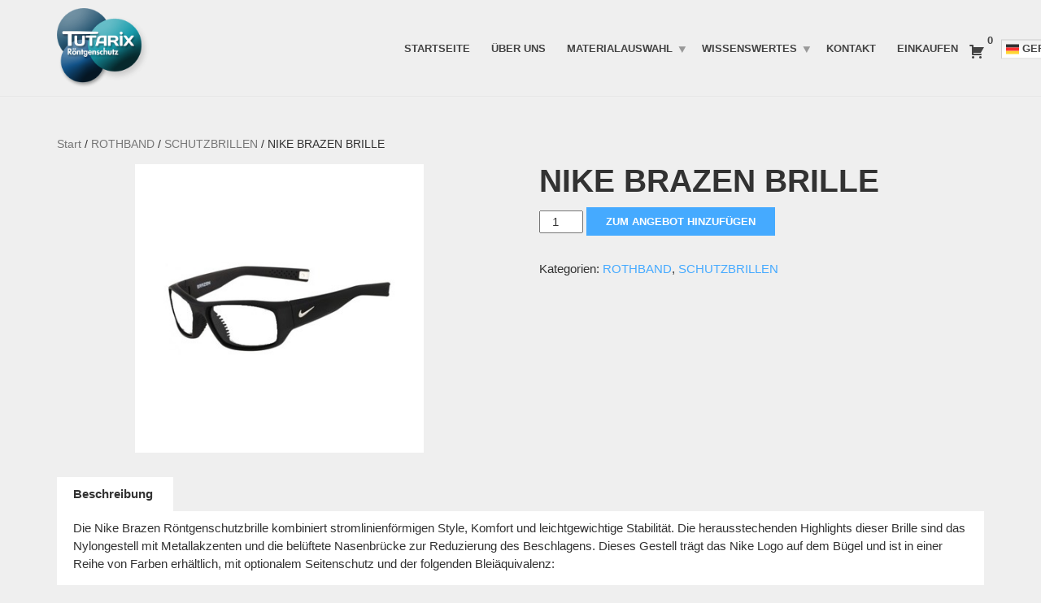

--- FILE ---
content_type: text/html; charset=UTF-8
request_url: https://tutarix.de/product/nike-brazen-brille/
body_size: 17542
content:
<!doctype html>
<html class="no-js" dir="ltr" lang="de" prefix="og: https://ogp.me/ns#">
<head>
<meta charset="UTF-8">
<meta http-equiv="Content-Security-Policy" content="upgrade-insecure-requests">


<meta name="apple-mobile-web-app-capable" content="yes">
<meta name="viewport" content="width=device-width, initial-scale=1.0, maximum-scale=1.0, user-scalable=no">
<meta name="HandheldFriendly" content="true">
<meta name="apple-touch-fullscreen" content="yes">
<title>NIKE BRAZEN BRILLE | Tutarix Röntgenschutz</title>

		<!-- All in One SEO 4.9.3 - aioseo.com -->
	<meta name="robots" content="max-image-preview:large" />
	<link rel="canonical" href="https://tutarix.de/product/nike-brazen-brille/" />
	<meta name="generator" content="All in One SEO (AIOSEO) 4.9.3" />
		<meta property="og:locale" content="de_DE" />
		<meta property="og:site_name" content="Tutarix Röntgenschutz | Röntgenschutzkleidung und Zubehör" />
		<meta property="og:type" content="article" />
		<meta property="og:title" content="NIKE BRAZEN BRILLE | Tutarix Röntgenschutz" />
		<meta property="og:url" content="https://tutarix.de/product/nike-brazen-brille/" />
		<meta property="article:published_time" content="2021-12-21T15:54:17+00:00" />
		<meta property="article:modified_time" content="2022-10-13T12:34:40+00:00" />
		<meta name="twitter:card" content="summary" />
		<meta name="twitter:title" content="NIKE BRAZEN BRILLE | Tutarix Röntgenschutz" />
		<script type="application/ld+json" class="aioseo-schema">
			{"@context":"https:\/\/schema.org","@graph":[{"@type":"BreadcrumbList","@id":"https:\/\/tutarix.de\/product\/nike-brazen-brille\/#breadcrumblist","itemListElement":[{"@type":"ListItem","@id":"https:\/\/tutarix.de#listItem","position":1,"name":"Home","item":"https:\/\/tutarix.de","nextItem":{"@type":"ListItem","@id":"https:\/\/tutarix.de\/home\/shop\/#listItem","name":"SHOP"}},{"@type":"ListItem","@id":"https:\/\/tutarix.de\/home\/shop\/#listItem","position":2,"name":"SHOP","item":"https:\/\/tutarix.de\/home\/shop\/","nextItem":{"@type":"ListItem","@id":"https:\/\/tutarix.de\/product-category\/rothband\/#listItem","name":"ROTHBAND"},"previousItem":{"@type":"ListItem","@id":"https:\/\/tutarix.de#listItem","name":"Home"}},{"@type":"ListItem","@id":"https:\/\/tutarix.de\/product-category\/rothband\/#listItem","position":3,"name":"ROTHBAND","item":"https:\/\/tutarix.de\/product-category\/rothband\/","nextItem":{"@type":"ListItem","@id":"https:\/\/tutarix.de\/product-category\/rothband\/schutzbrillen\/#listItem","name":"SCHUTZBRILLEN"},"previousItem":{"@type":"ListItem","@id":"https:\/\/tutarix.de\/home\/shop\/#listItem","name":"SHOP"}},{"@type":"ListItem","@id":"https:\/\/tutarix.de\/product-category\/rothband\/schutzbrillen\/#listItem","position":4,"name":"SCHUTZBRILLEN","item":"https:\/\/tutarix.de\/product-category\/rothband\/schutzbrillen\/","nextItem":{"@type":"ListItem","@id":"https:\/\/tutarix.de\/product\/nike-brazen-brille\/#listItem","name":"NIKE BRAZEN BRILLE"},"previousItem":{"@type":"ListItem","@id":"https:\/\/tutarix.de\/product-category\/rothband\/#listItem","name":"ROTHBAND"}},{"@type":"ListItem","@id":"https:\/\/tutarix.de\/product\/nike-brazen-brille\/#listItem","position":5,"name":"NIKE BRAZEN BRILLE","previousItem":{"@type":"ListItem","@id":"https:\/\/tutarix.de\/product-category\/rothband\/schutzbrillen\/#listItem","name":"SCHUTZBRILLEN"}}]},{"@type":"ItemPage","@id":"https:\/\/tutarix.de\/product\/nike-brazen-brille\/#itempage","url":"https:\/\/tutarix.de\/product\/nike-brazen-brille\/","name":"NIKE BRAZEN BRILLE | Tutarix R\u00f6ntgenschutz","inLanguage":"de-DE","isPartOf":{"@id":"https:\/\/tutarix.de\/#website"},"breadcrumb":{"@id":"https:\/\/tutarix.de\/product\/nike-brazen-brille\/#breadcrumblist"},"image":{"@type":"ImageObject","url":"https:\/\/tutarix.de\/wp-content\/uploads\/2020\/09\/nike-brazen-black.jpg","@id":"https:\/\/tutarix.de\/product\/nike-brazen-brille\/#mainImage","width":400,"height":400,"caption":"Rothband - R\u00f6ntgenschutzbrille"},"primaryImageOfPage":{"@id":"https:\/\/tutarix.de\/product\/nike-brazen-brille\/#mainImage"},"datePublished":"2021-12-21T16:54:17+01:00","dateModified":"2022-10-13T14:34:40+02:00"},{"@type":"Organization","@id":"https:\/\/tutarix.de\/#organization","name":"Tutarix R\u00f6ntgenschutz","description":"R\u00f6ntgenschutzkleidung und Zubeh\u00f6r","url":"https:\/\/tutarix.de\/"},{"@type":"WebSite","@id":"https:\/\/tutarix.de\/#website","url":"https:\/\/tutarix.de\/","name":"Tutarix R\u00f6ntgenschutz","description":"R\u00f6ntgenschutzkleidung und Zubeh\u00f6r","inLanguage":"de-DE","publisher":{"@id":"https:\/\/tutarix.de\/#organization"}}]}
		</script>
		<!-- All in One SEO -->

<link rel='dns-prefetch' href='//www.google.com' />
<link rel='dns-prefetch' href='//use.fontawesome.com' />
<link rel="alternate" type="application/rss+xml" title="Tutarix R&ouml;ntgenschutz &raquo; Feed" href="https://tutarix.de/feed/" />
<link rel="alternate" type="application/rss+xml" title="Tutarix R&ouml;ntgenschutz &raquo; Kommentar-Feed" href="https://tutarix.de/comments/feed/" />
<link rel="alternate" title="oEmbed (JSON)" type="application/json+oembed" href="https://tutarix.de/wp-json/oembed/1.0/embed?url=https%3A%2F%2Ftutarix.de%2Fproduct%2Fnike-brazen-brille%2F" />
<link rel="alternate" title="oEmbed (XML)" type="text/xml+oembed" href="https://tutarix.de/wp-json/oembed/1.0/embed?url=https%3A%2F%2Ftutarix.de%2Fproduct%2Fnike-brazen-brille%2F&#038;format=xml" />
<style id='wp-img-auto-sizes-contain-inline-css' type='text/css'>
img:is([sizes=auto i],[sizes^="auto," i]){contain-intrinsic-size:3000px 1500px}
/*# sourceURL=wp-img-auto-sizes-contain-inline-css */
</style>
<style id='wp-emoji-styles-inline-css' type='text/css'>

	img.wp-smiley, img.emoji {
		display: inline !important;
		border: none !important;
		box-shadow: none !important;
		height: 1em !important;
		width: 1em !important;
		margin: 0 0.07em !important;
		vertical-align: -0.1em !important;
		background: none !important;
		padding: 0 !important;
	}
/*# sourceURL=wp-emoji-styles-inline-css */
</style>
<link rel='stylesheet' id='wp-block-library-css' href='https://tutarix.de/wp-includes/css/dist/block-library/style.min.css?ver=6.9' type='text/css' media='all' />
<style id='global-styles-inline-css' type='text/css'>
:root{--wp--preset--aspect-ratio--square: 1;--wp--preset--aspect-ratio--4-3: 4/3;--wp--preset--aspect-ratio--3-4: 3/4;--wp--preset--aspect-ratio--3-2: 3/2;--wp--preset--aspect-ratio--2-3: 2/3;--wp--preset--aspect-ratio--16-9: 16/9;--wp--preset--aspect-ratio--9-16: 9/16;--wp--preset--color--black: #000000;--wp--preset--color--cyan-bluish-gray: #abb8c3;--wp--preset--color--white: #ffffff;--wp--preset--color--pale-pink: #f78da7;--wp--preset--color--vivid-red: #cf2e2e;--wp--preset--color--luminous-vivid-orange: #ff6900;--wp--preset--color--luminous-vivid-amber: #fcb900;--wp--preset--color--light-green-cyan: #7bdcb5;--wp--preset--color--vivid-green-cyan: #00d084;--wp--preset--color--pale-cyan-blue: #8ed1fc;--wp--preset--color--vivid-cyan-blue: #0693e3;--wp--preset--color--vivid-purple: #9b51e0;--wp--preset--gradient--vivid-cyan-blue-to-vivid-purple: linear-gradient(135deg,rgb(6,147,227) 0%,rgb(155,81,224) 100%);--wp--preset--gradient--light-green-cyan-to-vivid-green-cyan: linear-gradient(135deg,rgb(122,220,180) 0%,rgb(0,208,130) 100%);--wp--preset--gradient--luminous-vivid-amber-to-luminous-vivid-orange: linear-gradient(135deg,rgb(252,185,0) 0%,rgb(255,105,0) 100%);--wp--preset--gradient--luminous-vivid-orange-to-vivid-red: linear-gradient(135deg,rgb(255,105,0) 0%,rgb(207,46,46) 100%);--wp--preset--gradient--very-light-gray-to-cyan-bluish-gray: linear-gradient(135deg,rgb(238,238,238) 0%,rgb(169,184,195) 100%);--wp--preset--gradient--cool-to-warm-spectrum: linear-gradient(135deg,rgb(74,234,220) 0%,rgb(151,120,209) 20%,rgb(207,42,186) 40%,rgb(238,44,130) 60%,rgb(251,105,98) 80%,rgb(254,248,76) 100%);--wp--preset--gradient--blush-light-purple: linear-gradient(135deg,rgb(255,206,236) 0%,rgb(152,150,240) 100%);--wp--preset--gradient--blush-bordeaux: linear-gradient(135deg,rgb(254,205,165) 0%,rgb(254,45,45) 50%,rgb(107,0,62) 100%);--wp--preset--gradient--luminous-dusk: linear-gradient(135deg,rgb(255,203,112) 0%,rgb(199,81,192) 50%,rgb(65,88,208) 100%);--wp--preset--gradient--pale-ocean: linear-gradient(135deg,rgb(255,245,203) 0%,rgb(182,227,212) 50%,rgb(51,167,181) 100%);--wp--preset--gradient--electric-grass: linear-gradient(135deg,rgb(202,248,128) 0%,rgb(113,206,126) 100%);--wp--preset--gradient--midnight: linear-gradient(135deg,rgb(2,3,129) 0%,rgb(40,116,252) 100%);--wp--preset--font-size--small: 13px;--wp--preset--font-size--medium: 20px;--wp--preset--font-size--large: 36px;--wp--preset--font-size--x-large: 42px;--wp--preset--spacing--20: 0.44rem;--wp--preset--spacing--30: 0.67rem;--wp--preset--spacing--40: 1rem;--wp--preset--spacing--50: 1.5rem;--wp--preset--spacing--60: 2.25rem;--wp--preset--spacing--70: 3.38rem;--wp--preset--spacing--80: 5.06rem;--wp--preset--shadow--natural: 6px 6px 9px rgba(0, 0, 0, 0.2);--wp--preset--shadow--deep: 12px 12px 50px rgba(0, 0, 0, 0.4);--wp--preset--shadow--sharp: 6px 6px 0px rgba(0, 0, 0, 0.2);--wp--preset--shadow--outlined: 6px 6px 0px -3px rgb(255, 255, 255), 6px 6px rgb(0, 0, 0);--wp--preset--shadow--crisp: 6px 6px 0px rgb(0, 0, 0);}:where(.is-layout-flex){gap: 0.5em;}:where(.is-layout-grid){gap: 0.5em;}body .is-layout-flex{display: flex;}.is-layout-flex{flex-wrap: wrap;align-items: center;}.is-layout-flex > :is(*, div){margin: 0;}body .is-layout-grid{display: grid;}.is-layout-grid > :is(*, div){margin: 0;}:where(.wp-block-columns.is-layout-flex){gap: 2em;}:where(.wp-block-columns.is-layout-grid){gap: 2em;}:where(.wp-block-post-template.is-layout-flex){gap: 1.25em;}:where(.wp-block-post-template.is-layout-grid){gap: 1.25em;}.has-black-color{color: var(--wp--preset--color--black) !important;}.has-cyan-bluish-gray-color{color: var(--wp--preset--color--cyan-bluish-gray) !important;}.has-white-color{color: var(--wp--preset--color--white) !important;}.has-pale-pink-color{color: var(--wp--preset--color--pale-pink) !important;}.has-vivid-red-color{color: var(--wp--preset--color--vivid-red) !important;}.has-luminous-vivid-orange-color{color: var(--wp--preset--color--luminous-vivid-orange) !important;}.has-luminous-vivid-amber-color{color: var(--wp--preset--color--luminous-vivid-amber) !important;}.has-light-green-cyan-color{color: var(--wp--preset--color--light-green-cyan) !important;}.has-vivid-green-cyan-color{color: var(--wp--preset--color--vivid-green-cyan) !important;}.has-pale-cyan-blue-color{color: var(--wp--preset--color--pale-cyan-blue) !important;}.has-vivid-cyan-blue-color{color: var(--wp--preset--color--vivid-cyan-blue) !important;}.has-vivid-purple-color{color: var(--wp--preset--color--vivid-purple) !important;}.has-black-background-color{background-color: var(--wp--preset--color--black) !important;}.has-cyan-bluish-gray-background-color{background-color: var(--wp--preset--color--cyan-bluish-gray) !important;}.has-white-background-color{background-color: var(--wp--preset--color--white) !important;}.has-pale-pink-background-color{background-color: var(--wp--preset--color--pale-pink) !important;}.has-vivid-red-background-color{background-color: var(--wp--preset--color--vivid-red) !important;}.has-luminous-vivid-orange-background-color{background-color: var(--wp--preset--color--luminous-vivid-orange) !important;}.has-luminous-vivid-amber-background-color{background-color: var(--wp--preset--color--luminous-vivid-amber) !important;}.has-light-green-cyan-background-color{background-color: var(--wp--preset--color--light-green-cyan) !important;}.has-vivid-green-cyan-background-color{background-color: var(--wp--preset--color--vivid-green-cyan) !important;}.has-pale-cyan-blue-background-color{background-color: var(--wp--preset--color--pale-cyan-blue) !important;}.has-vivid-cyan-blue-background-color{background-color: var(--wp--preset--color--vivid-cyan-blue) !important;}.has-vivid-purple-background-color{background-color: var(--wp--preset--color--vivid-purple) !important;}.has-black-border-color{border-color: var(--wp--preset--color--black) !important;}.has-cyan-bluish-gray-border-color{border-color: var(--wp--preset--color--cyan-bluish-gray) !important;}.has-white-border-color{border-color: var(--wp--preset--color--white) !important;}.has-pale-pink-border-color{border-color: var(--wp--preset--color--pale-pink) !important;}.has-vivid-red-border-color{border-color: var(--wp--preset--color--vivid-red) !important;}.has-luminous-vivid-orange-border-color{border-color: var(--wp--preset--color--luminous-vivid-orange) !important;}.has-luminous-vivid-amber-border-color{border-color: var(--wp--preset--color--luminous-vivid-amber) !important;}.has-light-green-cyan-border-color{border-color: var(--wp--preset--color--light-green-cyan) !important;}.has-vivid-green-cyan-border-color{border-color: var(--wp--preset--color--vivid-green-cyan) !important;}.has-pale-cyan-blue-border-color{border-color: var(--wp--preset--color--pale-cyan-blue) !important;}.has-vivid-cyan-blue-border-color{border-color: var(--wp--preset--color--vivid-cyan-blue) !important;}.has-vivid-purple-border-color{border-color: var(--wp--preset--color--vivid-purple) !important;}.has-vivid-cyan-blue-to-vivid-purple-gradient-background{background: var(--wp--preset--gradient--vivid-cyan-blue-to-vivid-purple) !important;}.has-light-green-cyan-to-vivid-green-cyan-gradient-background{background: var(--wp--preset--gradient--light-green-cyan-to-vivid-green-cyan) !important;}.has-luminous-vivid-amber-to-luminous-vivid-orange-gradient-background{background: var(--wp--preset--gradient--luminous-vivid-amber-to-luminous-vivid-orange) !important;}.has-luminous-vivid-orange-to-vivid-red-gradient-background{background: var(--wp--preset--gradient--luminous-vivid-orange-to-vivid-red) !important;}.has-very-light-gray-to-cyan-bluish-gray-gradient-background{background: var(--wp--preset--gradient--very-light-gray-to-cyan-bluish-gray) !important;}.has-cool-to-warm-spectrum-gradient-background{background: var(--wp--preset--gradient--cool-to-warm-spectrum) !important;}.has-blush-light-purple-gradient-background{background: var(--wp--preset--gradient--blush-light-purple) !important;}.has-blush-bordeaux-gradient-background{background: var(--wp--preset--gradient--blush-bordeaux) !important;}.has-luminous-dusk-gradient-background{background: var(--wp--preset--gradient--luminous-dusk) !important;}.has-pale-ocean-gradient-background{background: var(--wp--preset--gradient--pale-ocean) !important;}.has-electric-grass-gradient-background{background: var(--wp--preset--gradient--electric-grass) !important;}.has-midnight-gradient-background{background: var(--wp--preset--gradient--midnight) !important;}.has-small-font-size{font-size: var(--wp--preset--font-size--small) !important;}.has-medium-font-size{font-size: var(--wp--preset--font-size--medium) !important;}.has-large-font-size{font-size: var(--wp--preset--font-size--large) !important;}.has-x-large-font-size{font-size: var(--wp--preset--font-size--x-large) !important;}
/*# sourceURL=global-styles-inline-css */
</style>

<style id='classic-theme-styles-inline-css' type='text/css'>
/*! This file is auto-generated */
.wp-block-button__link{color:#fff;background-color:#32373c;border-radius:9999px;box-shadow:none;text-decoration:none;padding:calc(.667em + 2px) calc(1.333em + 2px);font-size:1.125em}.wp-block-file__button{background:#32373c;color:#fff;text-decoration:none}
/*# sourceURL=/wp-includes/css/classic-themes.min.css */
</style>
<style id='font-awesome-svg-styles-default-inline-css' type='text/css'>
.svg-inline--fa {
  display: inline-block;
  height: 1em;
  overflow: visible;
  vertical-align: -.125em;
}
/*# sourceURL=font-awesome-svg-styles-default-inline-css */
</style>
<link rel='stylesheet' id='font-awesome-svg-styles-css' href='https://tutarix.de/wp-content/uploads/font-awesome/v5.15.4/css/svg-with-js.css' type='text/css' media='all' />
<style id='font-awesome-svg-styles-inline-css' type='text/css'>
   .wp-block-font-awesome-icon svg::before,
   .wp-rich-text-font-awesome-icon svg::before {content: unset;}
/*# sourceURL=font-awesome-svg-styles-inline-css */
</style>
<link rel='stylesheet' id='contact-form-7-css' href='https://tutarix.de/wp-content/plugins/contact-form-7/includes/css/styles.css?ver=6.1.4' type='text/css' media='all' />
<link rel='stylesheet' id='afrfq-front-css' href='https://tutarix.de/wp-content/plugins/woocommerce-request-a-quote/front/../assets/css/afrfq_front.css?ver=1.1' type='text/css' media='all' />
<link rel='stylesheet' id='jquery-model-css' href='https://tutarix.de/wp-content/plugins/woocommerce-request-a-quote/front/../assets/css/jquery.modal.min.css?ver=1.0' type='text/css' media='all' />
<link rel='stylesheet' id='dashicons-css' href='https://tutarix.de/wp-includes/css/dashicons.min.css?ver=6.9' type='text/css' media='all' />
<style id='dashicons-inline-css' type='text/css'>
[data-font="Dashicons"]:before {font-family: 'Dashicons' !important;content: attr(data-icon) !important;speak: none !important;font-weight: normal !important;font-variant: normal !important;text-transform: none !important;line-height: 1 !important;font-style: normal !important;-webkit-font-smoothing: antialiased !important;-moz-osx-font-smoothing: grayscale !important;}
/*# sourceURL=dashicons-inline-css */
</style>
<link rel='stylesheet' id='photoswipe-css' href='https://tutarix.de/wp-content/plugins/woocommerce/assets/css/photoswipe/photoswipe.min.css?ver=10.4.3' type='text/css' media='all' />
<link rel='stylesheet' id='photoswipe-default-skin-css' href='https://tutarix.de/wp-content/plugins/woocommerce/assets/css/photoswipe/default-skin/default-skin.min.css?ver=10.4.3' type='text/css' media='all' />
<style id='woocommerce-inline-inline-css' type='text/css'>
.woocommerce form .form-row .required { visibility: visible; }
/*# sourceURL=woocommerce-inline-inline-css */
</style>
<link rel='stylesheet' id='woo-variation-swatches-css' href='https://tutarix.de/wp-content/plugins/woo-variation-swatches/assets/css/frontend.min.css?ver=1762898629' type='text/css' media='all' />
<style id='woo-variation-swatches-inline-css' type='text/css'>
:root {
--wvs-tick:url("data:image/svg+xml;utf8,%3Csvg filter='drop-shadow(0px 0px 2px rgb(0 0 0 / .8))' xmlns='http://www.w3.org/2000/svg'  viewBox='0 0 30 30'%3E%3Cpath fill='none' stroke='%23ffffff' stroke-linecap='round' stroke-linejoin='round' stroke-width='4' d='M4 16L11 23 27 7'/%3E%3C/svg%3E");

--wvs-cross:url("data:image/svg+xml;utf8,%3Csvg filter='drop-shadow(0px 0px 5px rgb(255 255 255 / .6))' xmlns='http://www.w3.org/2000/svg' width='72px' height='72px' viewBox='0 0 24 24'%3E%3Cpath fill='none' stroke='%23ff0000' stroke-linecap='round' stroke-width='0.6' d='M5 5L19 19M19 5L5 19'/%3E%3C/svg%3E");
--wvs-single-product-item-width:30px;
--wvs-single-product-item-height:30px;
--wvs-single-product-item-font-size:16px}
/*# sourceURL=woo-variation-swatches-inline-css */
</style>
<link rel='stylesheet' id='ion.range-slider-css' href='https://tutarix.de/wp-content/plugins/yith-woocommerce-ajax-product-filter-premium/assets/css/ion.range-slider.css?ver=2.3.1' type='text/css' media='all' />
<link rel='stylesheet' id='yith-wcan-shortcodes-css' href='https://tutarix.de/wp-content/plugins/yith-woocommerce-ajax-product-filter-premium/assets/css/shortcodes.css?ver=4.26.0' type='text/css' media='all' />
<style id='yith-wcan-shortcodes-inline-css' type='text/css'>
:root{
	--yith-wcan-filters_colors_titles: #333333;
	--yith-wcan-filters_colors_background: #FFFFFF;
	--yith-wcan-filters_colors_accent: rgb(44,65,103);
	--yith-wcan-filters_colors_accent_r: 44;
	--yith-wcan-filters_colors_accent_g: 65;
	--yith-wcan-filters_colors_accent_b: 103;
	--yith-wcan-color_swatches_border_radius: 100%;
	--yith-wcan-color_swatches_size: 30px;
	--yith-wcan-labels_style_background: #FFFFFF;
	--yith-wcan-labels_style_background_hover: rgb(44,65,103);
	--yith-wcan-labels_style_background_active: rgb(44,65,103);
	--yith-wcan-labels_style_text: #434343;
	--yith-wcan-labels_style_text_hover: #FFFFFF;
	--yith-wcan-labels_style_text_active: #FFFFFF;
	--yith-wcan-anchors_style_text: #434343;
	--yith-wcan-anchors_style_text_hover: rgb(44,65,103);
	--yith-wcan-anchors_style_text_active: rgb(44,65,103);
}
/*# sourceURL=yith-wcan-shortcodes-inline-css */
</style>
<link rel='stylesheet' id='dgwt-wcas-style-css' href='https://tutarix.de/wp-content/plugins/ajax-search-for-woocommerce/assets/css/style.min.css?ver=1.32.2' type='text/css' media='all' />
<link rel='stylesheet' id='font-awesome-official-css' href='https://use.fontawesome.com/releases/v5.15.4/css/all.css' type='text/css' media='all' integrity="sha384-DyZ88mC6Up2uqS4h/KRgHuoeGwBcD4Ng9SiP4dIRy0EXTlnuz47vAwmeGwVChigm" crossorigin="anonymous" />
<link rel='stylesheet' id='plethora-icons-css' href='https://tutarix.de/wp-content/uploads/plethora/plethora_icons.css?uniqeid=61f41893094ba&#038;ver=6.9' type='text/css' media='all' />
<link rel='stylesheet' id='plethora-woocommerce-css' href='https://tutarix.de/wp-content/themes/healthflex/assets/css/woocommerce.css?ver=6.9' type='text/css' media='all' />
<link rel='stylesheet' id='animate-css' href='https://tutarix.de/wp-content/themes/healthflex/includes/core/assets/css/libs/animate/animate.min.css?ver=6.9' type='text/css' media='all' />
<link rel='stylesheet' id='plethora-custom-bootstrap-css' href='https://tutarix.de/wp-content/themes/healthflex/assets/css/theme_custom_bootstrap.css?ver=6.9' type='text/css' media='all' />
<link rel='stylesheet' id='plethora-dynamic-style-css' href='https://tutarix.de/wp-content/uploads/wp-less/healthflex/assets/less/style-92ee4e1131.css' type='text/css' media='all' />
<link rel='stylesheet' id='plethora-style-css' href='https://tutarix.de/wp-content/themes/healthflex/style.css?ver=6.9' type='text/css' media='all' />
<link rel='stylesheet' id='redux-google-fonts-plethora_options-css' href='https://tutarix.dehttps:s//fonts.googleapis.com/css?family=Lato%3A100%2C300%2C400%2C700%2C900%2C100italic%2C300italic%2C400italic%2C700italic%2C900italic%7CRaleway%3A100%2C200%2C300%2C400%2C500%2C600%2C700%2C800%2C900%2C100italic%2C200italic%2C300italic%2C400italic%2C500italic%2C600italic%2C700italic%2C800italic%2C900italic&#038;subset=latin&#038;ver=6.9' type='text/css' media='all' />
<link rel='stylesheet' id='font-awesome-official-v4shim-css' href='https://use.fontawesome.com/releases/v5.15.4/css/v4-shims.css' type='text/css' media='all' integrity="sha384-Vq76wejb3QJM4nDatBa5rUOve+9gkegsjCebvV/9fvXlGWo4HCMR4cJZjjcF6Viv" crossorigin="anonymous" />
<style id='font-awesome-official-v4shim-inline-css' type='text/css'>
@font-face {
font-family: "FontAwesome";
font-display: block;
src: url("https://use.fontawesome.com/releases/v5.15.4/webfonts/fa-brands-400.eot"),
		url("https://use.fontawesome.com/releases/v5.15.4/webfonts/fa-brands-400.eot?#iefix") format("embedded-opentype"),
		url("https://use.fontawesome.com/releases/v5.15.4/webfonts/fa-brands-400.woff2") format("woff2"),
		url("https://use.fontawesome.com/releases/v5.15.4/webfonts/fa-brands-400.woff") format("woff"),
		url("https://use.fontawesome.com/releases/v5.15.4/webfonts/fa-brands-400.ttf") format("truetype"),
		url("https://use.fontawesome.com/releases/v5.15.4/webfonts/fa-brands-400.svg#fontawesome") format("svg");
}

@font-face {
font-family: "FontAwesome";
font-display: block;
src: url("https://use.fontawesome.com/releases/v5.15.4/webfonts/fa-solid-900.eot"),
		url("https://use.fontawesome.com/releases/v5.15.4/webfonts/fa-solid-900.eot?#iefix") format("embedded-opentype"),
		url("https://use.fontawesome.com/releases/v5.15.4/webfonts/fa-solid-900.woff2") format("woff2"),
		url("https://use.fontawesome.com/releases/v5.15.4/webfonts/fa-solid-900.woff") format("woff"),
		url("https://use.fontawesome.com/releases/v5.15.4/webfonts/fa-solid-900.ttf") format("truetype"),
		url("https://use.fontawesome.com/releases/v5.15.4/webfonts/fa-solid-900.svg#fontawesome") format("svg");
}

@font-face {
font-family: "FontAwesome";
font-display: block;
src: url("https://use.fontawesome.com/releases/v5.15.4/webfonts/fa-regular-400.eot"),
		url("https://use.fontawesome.com/releases/v5.15.4/webfonts/fa-regular-400.eot?#iefix") format("embedded-opentype"),
		url("https://use.fontawesome.com/releases/v5.15.4/webfonts/fa-regular-400.woff2") format("woff2"),
		url("https://use.fontawesome.com/releases/v5.15.4/webfonts/fa-regular-400.woff") format("woff"),
		url("https://use.fontawesome.com/releases/v5.15.4/webfonts/fa-regular-400.ttf") format("truetype"),
		url("https://use.fontawesome.com/releases/v5.15.4/webfonts/fa-regular-400.svg#fontawesome") format("svg");
unicode-range: U+F004-F005,U+F007,U+F017,U+F022,U+F024,U+F02E,U+F03E,U+F044,U+F057-F059,U+F06E,U+F070,U+F075,U+F07B-F07C,U+F080,U+F086,U+F089,U+F094,U+F09D,U+F0A0,U+F0A4-F0A7,U+F0C5,U+F0C7-F0C8,U+F0E0,U+F0EB,U+F0F3,U+F0F8,U+F0FE,U+F111,U+F118-F11A,U+F11C,U+F133,U+F144,U+F146,U+F14A,U+F14D-F14E,U+F150-F152,U+F15B-F15C,U+F164-F165,U+F185-F186,U+F191-F192,U+F1AD,U+F1C1-F1C9,U+F1CD,U+F1D8,U+F1E3,U+F1EA,U+F1F6,U+F1F9,U+F20A,U+F247-F249,U+F24D,U+F254-F25B,U+F25D,U+F267,U+F271-F274,U+F279,U+F28B,U+F28D,U+F2B5-F2B6,U+F2B9,U+F2BB,U+F2BD,U+F2C1-F2C2,U+F2D0,U+F2D2,U+F2DC,U+F2ED,U+F328,U+F358-F35B,U+F3A5,U+F3D1,U+F410,U+F4AD;
}
/*# sourceURL=font-awesome-official-v4shim-inline-css */
</style>
<script type="text/javascript" src="https://tutarix.de/wp-includes/js/jquery/jquery.min.js?ver=3.7.1" id="jquery-core-js"></script>
<script type="text/javascript" src="https://tutarix.de/wp-includes/js/jquery/jquery-migrate.min.js?ver=3.4.1" id="jquery-migrate-js"></script>
<script type="text/javascript" src="https://tutarix.de/wp-content/plugins/woocommerce/assets/js/jquery-blockui/jquery.blockUI.min.js?ver=2.7.0-wc.10.4.3" id="wc-jquery-blockui-js" data-wp-strategy="defer"></script>
<script type="text/javascript" id="wc-add-to-cart-js-extra">
/* <![CDATA[ */
var wc_add_to_cart_params = {"ajax_url":"/wp-admin/admin-ajax.php","wc_ajax_url":"/?wc-ajax=%%endpoint%%","i18n_view_cart":"Warenkorb anzeigen","cart_url":"https://tutarix.de/cart/","is_cart":"","cart_redirect_after_add":"no"};
//# sourceURL=wc-add-to-cart-js-extra
/* ]]> */
</script>
<script type="text/javascript" src="https://tutarix.de/wp-content/plugins/woocommerce/assets/js/frontend/add-to-cart.min.js?ver=10.4.3" id="wc-add-to-cart-js" data-wp-strategy="defer"></script>
<script type="text/javascript" src="https://tutarix.de/wp-content/plugins/woocommerce/assets/js/flexslider/jquery.flexslider.min.js?ver=2.7.2-wc.10.4.3" id="wc-flexslider-js" defer="defer" data-wp-strategy="defer"></script>
<script type="text/javascript" src="https://tutarix.de/wp-content/plugins/woocommerce/assets/js/photoswipe/photoswipe.min.js?ver=4.1.1-wc.10.4.3" id="wc-photoswipe-js" defer="defer" data-wp-strategy="defer"></script>
<script type="text/javascript" src="https://tutarix.de/wp-content/plugins/woocommerce/assets/js/photoswipe/photoswipe-ui-default.min.js?ver=4.1.1-wc.10.4.3" id="wc-photoswipe-ui-default-js" defer="defer" data-wp-strategy="defer"></script>
<script type="text/javascript" id="wc-single-product-js-extra">
/* <![CDATA[ */
var wc_single_product_params = {"i18n_required_rating_text":"Bitte w\u00e4hle eine Bewertung","i18n_rating_options":["1 von 5\u00a0Sternen","2 von 5\u00a0Sternen","3 von 5\u00a0Sternen","4 von 5\u00a0Sternen","5 von 5\u00a0Sternen"],"i18n_product_gallery_trigger_text":"Bildergalerie im Vollbildmodus anzeigen","review_rating_required":"yes","flexslider":{"rtl":false,"animation":"slide","smoothHeight":true,"directionNav":false,"controlNav":"thumbnails","slideshow":false,"animationSpeed":500,"animationLoop":false,"allowOneSlide":false},"zoom_enabled":"","zoom_options":[],"photoswipe_enabled":"1","photoswipe_options":{"shareEl":false,"closeOnScroll":false,"history":false,"hideAnimationDuration":0,"showAnimationDuration":0},"flexslider_enabled":"1"};
//# sourceURL=wc-single-product-js-extra
/* ]]> */
</script>
<script type="text/javascript" src="https://tutarix.de/wp-content/plugins/woocommerce/assets/js/frontend/single-product.min.js?ver=10.4.3" id="wc-single-product-js" defer="defer" data-wp-strategy="defer"></script>
<script type="text/javascript" src="https://tutarix.de/wp-content/plugins/woocommerce/assets/js/js-cookie/js.cookie.min.js?ver=2.1.4-wc.10.4.3" id="wc-js-cookie-js" defer="defer" data-wp-strategy="defer"></script>
<script type="text/javascript" id="woocommerce-js-extra">
/* <![CDATA[ */
var woocommerce_params = {"ajax_url":"/wp-admin/admin-ajax.php","wc_ajax_url":"/?wc-ajax=%%endpoint%%","i18n_password_show":"Passwort anzeigen","i18n_password_hide":"Passwort ausblenden"};
//# sourceURL=woocommerce-js-extra
/* ]]> */
</script>
<script type="text/javascript" src="https://tutarix.de/wp-content/plugins/woocommerce/assets/js/frontend/woocommerce.min.js?ver=10.4.3" id="woocommerce-js" defer="defer" data-wp-strategy="defer"></script>
<script type="text/javascript" src="https://tutarix.de/wp-content/plugins/js_composer/assets/js/vendors/woocommerce-add-to-cart.js?ver=5.5.5" id="vc_woocommerce-add-to-cart-js-js"></script>
<script type="text/javascript" src="https://tutarix.de/wp-content/themes/healthflex/includes/core/assets/js/libs/modernizr/modernizr.custom.48287.js?ver=6.9" id="plethora-modernizr-js"></script>
<link rel="https://api.w.org/" href="https://tutarix.de/wp-json/" /><link rel="alternate" title="JSON" type="application/json" href="https://tutarix.de/wp-json/wp/v2/product/2878" /><link rel="EditURI" type="application/rsd+xml" title="RSD" href="https://tutarix.de/xmlrpc.php?rsd" />
<meta name="generator" content="WordPress 6.9" />
<meta name="generator" content="WooCommerce 10.4.3" />
<link rel='shortlink' href='https://tutarix.de/?p=2878' />
<!-- start Simple Custom CSS and JS -->
<style type="text/css">
.gt_selected{
    margin-left: 40px!important;
margin-top:6px!important;
}</style>
<!-- end Simple Custom CSS and JS -->
<meta name="google-site-verification" content="UTyWKODS6eSp0t65xuqy9qqvhllZDfU-4nmZirmjBEU" />

<meta name="google-site-verification" content="zuA2ygv1YyCcuD2X8z0wT_l-PAaw-NJrBR8-8Nti_8c" />		<style>
			.dgwt-wcas-ico-magnifier,.dgwt-wcas-ico-magnifier-handler{max-width:20px}.dgwt-wcas-search-wrapp{max-width:600px}		</style>
			<noscript><style>.woocommerce-product-gallery{ opacity: 1 !important; }</style></noscript>
	<style type="text/css">.recentcomments a{display:inline !important;padding:0 !important;margin:0 !important;}</style><meta name="generator" content="Powered by WPBakery Page Builder - drag and drop page builder for WordPress."/>
<!--[if lte IE 9]><link rel="stylesheet" type="text/css" href="https://tutarix.de/wp-content/plugins/js_composer/assets/css/vc_lte_ie9.min.css" media="screen"><![endif]--><link rel="icon" href="https://tutarix.de/wp-content/uploads/2020/10/cropped-logo-ld-removebg-preview-1-32x32.png" sizes="32x32" />
<link rel="icon" href="https://tutarix.de/wp-content/uploads/2020/10/cropped-logo-ld-removebg-preview-1-192x192.png" sizes="192x192" />
<link rel="apple-touch-icon" href="https://tutarix.de/wp-content/uploads/2020/10/cropped-logo-ld-removebg-preview-1-180x180.png" />
<meta name="msapplication-TileImage" content="https://tutarix.de/wp-content/uploads/2020/10/cropped-logo-ld-removebg-preview-1-270x270.png" />
		<style type="text/css" id="wp-custom-css">
			.wpcw-widget-social ul li:not(.has-label) {
    display: inline-block;
    margin: 0 .75em .75em 0;
    border: none;
}

.page-id-255 .skincolored_section {
	background-color: #304770;
}



.yith-wcan-filters .yith-wcan-filter .filter-title {
   font-size: 15px !important;
}

.yith-wcan-filters .yith-wcan-filter .filter-title font {
    font-size: 15px !important;
}











.woocommerce-shop  ul.products  , .tax-product_cat   ul.products{
    border-right: 0px!IMPORTANT;
    border-top: 0px!IMPORTANT;
    border-left: 1px solid #e0e0e0!IMPORTANT;

}
.woocommerce-shop  li.product.type-product , .tax-product_cat li.product.type-product {
margin: 0px !IMPORTANT;
    border: 1px solid #e0e0e0 !IMPORTANT;
    border-left: 0px !IMPORTANT;
    border-bottom: 0px !IMPORTANT;
    max-height: 360px;
    min-height: 360px;
}
.woocommerce-shop  li.product.type-product:nth-last-child(-n+3)     , .tax-product_cat li.product.type-product:nth-last-child(-n+3)  {
    border-bottom: 1px solid #e0e0e0 !IMPORTANT;
}


.woocommerce-shop .row.main-row  , .tax-product_cat .row.main-row   {
    box-shadow: 0 3px 5px 0px rgb(0 0 0 / 18%);
}
.woocommerce-shop .widget ul   , .tax-product_cat .widget ul {

     padding: 02px 15px !important; 
    color: #aeacac !important;
}

.woocommerce-shop  .widget a    , .tax-product_cat .widget a  {

    color: #aeacac !important;
}

.woocommerce-shop h4.filter-title {
    padding: 0px 20px;
	font-size: 20px !IMPORTANT;
}

.woocommerce-shop .sidebar-wrapper {
    padding: 0px 15px;
}


.woocommerce-shop .woocommerce-page-header  , .tax-product_cat .woocommerce-page-header {
    background: url(https://sahib.tech/project1/wp-content/uploads/2021/10/5cc1c88e52f44-300x208.png);
    color: white;
    background-size: cover;
    background-repeat: no-repeat;
    background-position: center;
}

.woocommerce-shop .content-wrapper , .tax-product_cat .content-wrapper{
    margin-top: 131px !Important;
}

.woocommerce-shop h1.woocommerce-products-header__title.page-title  , .tax-product_cat  h1.woocommerce-products-header__title.page-title{
    color: white;
}
.woocommerce-shop  .woocommerce-sorting-wrapper,  .tax-product_cat  .woocommerce-sorting-wrapper {
    border-color: rgba(33,33,33,0.1);
    padding-top: 32px;
}

.woocommerce-shop ul.page-numbers   , .tax-product_cat ul.page-numbers {
    padding-bottom: 25px;
}
.woocommerce-shop  ,.tax-product_cat {
    background: #efefef;
}
.woocommerce-shop #secondary  , .tax-product_cat #secondary {
    background: white;
}
.woocommerce-shop #primary,  .tax-product_cat #primary {
    background: white;
}

.woof_products_top_panel {
    display: none !IMPORTANT;
}


.woocommerce-shop .sidebar_on .row {
    background: white;
	    padding: 50px 0px;
}


.woocommerce-shop .woocommerce-products-header {
    display: none;
}


/* .woocommerce-shop .main .type-product a.button {
    display: none !IMPORTANT;
} */




.woocommerce-shop .woocommerce ul.products li.product h2, .woocommerce-page ul.products li.product h2 {
   
    font-size: 13px!IMPORTANT;
}

.woocommerce-shop .yith-wcan-filters .yith-wcan-filter .filter-items .filter-item.label .term-label {
    display: block;
    font-size: 1.2rem;
}

li#menu-item-2639 {
   margin: 0px 10px;
    background: #2c4167;
}

li#menu-item-2639 a {
 
  color:white;
	  

}
.page-id-326 .product-thumbnail  img {
    width: 100px !important;
    

}
.page-id-2605 .cart_item .product-thumbnail img {
    
    max-width: 27%!important;
}


.single-product section {
    padding-top: 50px !IMPORTANT;
}
.single-product .woocommerce-product-gallery__image img {
    width: 65% !IMPORTANT;
    margin: 0 auto;
}
.single-product  h2.woocommerce-loop-product__title:after {
    display: none!IMPORTANT;
}
.single-product  h2.woocommerce-loop-product__title:before {
    display: none!IMPORTANT;
}

.page-id-1558 .head_panel div:first-child {
    background-image: url(https://tutarix.de/wp-content/uploads/2019/04/5cc1db63ab1d6-1-e1556211159310.png) !IMPORTANT;
    background-size: cover;
}
@media only screen and (max-width: 600px) {

.woocommerce-shop li.product.type-product, .tax-product_cat li.product.type-product {
    margin: 25px 0px !IMPORTANT;
         border: 1px solid #e0e0e0 !IMPORTANT;
    max-height: 100% !IMPORTANT;
    min-height: 100% !IMPORTANT;
}
	.woocommerce-shop .woocommerce ul.products li.product h2, .woocommerce-page ul.products li.product h2 {
    font-size: 13px!IMPORTANT;
    margin-bottom: 75px !IMPORTANT;
		
    margin-top: 57px;

}
	
	li#quote-li-icon {
    display: inline-block !IMPORTANT;
    margin-left: 15px;
}
	.header .mainbar {
    border-color: #efefef;
    padding: 12px 0px;
}
	.woocommerce-shop ul.products, .tax-product_cat ul.products {
    border-left: none!IMPORTANT;
}
	.quote-fields td {
    padding: 15px !IMPORTANT;
		    border: none !IMPORTANT;
	}
	.quote-fields th {
    padding: 0px 20px !IMPORTANT;
    border: none !IMPORTANT;
    outline: none !IMPORTANT;
}
.page-id-3037 table.shop_table {
    padding: 0px !IMPORTANT;
}

}




.woocommerce-shop .products li a.button {
    display: block;
    margin: 0 !important;
    position: absolute!important;
    bottom: 0!important;
    width: 100%!important;
}


.woocommerce ul.products li.product .add_to_cart_button {
    padding-top: 9px !important;
}
.page-id-327 th.product-total {
    display: none;
}
.page-id-327 .woocommerce-billing-fields__field-wrapper input {
    padding: 30px 20px !IMPORTANT;
}
.woocommerce-shop a.clear-selection {
    padding: 5px 20px;
    background: #2c4167;
    color: white !IMPORTANT;
    margin: 0px 18px;
}
.postid-2722 .variations td:first-child {
    display: none !IMPORTANT;
}

.woocommerce-shop a.added_to_cart.wc-forward {
    position: absolute;
    width: 100%;
    bottom: 36px;
}
.postid-2722 .woocommerce-variation-description {
    display: none !important;
}

.page-id-327 span.cqoc_product_name {
    width: 50%;
    padding-left: 17px;
}
.page-id-327  .cart_item a.remove {
    float: left;
	padding-left:20px
}
.page-id-327 .quantity {
    width: 20%;
    float: right;
}


.page-id-327  td.product-total {
  display: none !Important;
}
.single-product .related li {
    width: 22% !IMPORTANT;
}


.single-product .product_meta span.sku_wrapper {
    display: none;
}



li.wc_payment_method.payment_method_gpls-rfq {
    display: none!IMPORTANT;
}

.single-product a.added_to_cart.added_to_quote.wc-forward {
    position: absolute;
    top: 40px;
    width: 53%;
    text-align: center;
}

.single-product form.cart {
    position: relative;
}

.page-id-3037 form.woocommerce-cart-form.addify-quote-form {
    display: flex;
    flex-wrap: nowrap;
    align-content: space-between;
    justify-content: space-around;
    align-items: flex-start;
}
.page-id-2814 .af_quote_fields {
    background: white;
        margin: 0px 35px;
}
.page-id-3037 .af_quote_fields .form_row {
    width: 100%;
    float: left;
    margin-top: -5px;
    margin-bottom: 20px;
    padding-right: 10px;
}
.single-product h2.woocommerce-loop-product__title {
    max-height: 35px;
    min-height: 35px;
}

.quote-li a {
    padding: 0px !IMPORTANT;
}


h3.quote_head {
    padding: 22px 16px;
    font-size: 18px;
    background: #e5e5e5;
    margin: 0px;
	
	
}

.button_thanks button {
    font-size: 20px !IMPORTANT;
    background: transparent !IMPORTANT;
    color: #08c !important;
    border: 2px solid #08c !IMPORTANT;
    margin-top: 30px !IMPORTANT;
}


.single_variation_wrap a.added_to_cart.added_to_quote.wc-forward {
    top: 132px;
}

.page-id-3037 .quote-fields input {
    padding: 8px 10px !IMPORTANT;
    border: none !IMPORTANT;
    background: #ffffff !IMPORTANT;
    border: 1px solid #efefef !IMPORTANT;
}
.page-id-3037 .quote-fields textarea {
    padding: 25px 10px !IMPORTANT;
	    height: 127px !IMPORTANT;
    border: none !IMPORTANT;
    background: #ffffff !IMPORTANT;
    border: 1px solid #efefef !IMPORTANT;
}
.page-id-3037 table.shop_table {
    padding: 0px 50px 0px 0px;
}
.page-id-3037  table.quote-fields {
    background: white;
}
.single-product #tab-description h2 {
    display: none;
}
@media only screen and (max-width: 600px) {
  .page-id-3037 form.woocommerce-cart-form.addify-quote-form {
    display: block;
  }
	.page-id-3037 .af_quote_fields{
		padding:70px 0px;
		
	margin: 0px;	
	}
.single-product .related li {
    width: 100% !IMPORTANT;

}
	.page-id-3037 .addify-quote-form__contents .product-name a {
    font-size: 12px;
}
		.page-id-3037 .addify-quote-form__contents .product-thumbnail, table.addify-quote-form__contents .product-remove {
    width: 25%!IMPORTANT;
}
	.logo a.brand img {
    max-height: 50px;
}
}


.woocommerce-shop .woocommerce-message {
    display: none;
}
.page-id-3037 .woocommerce-message {
    display: none;
}

.postid-2722 .single_variation_wrap a.added_to_cart.added_to_quote.wc-forward {
    top: 98px;
}


.woocommerce-shop #sidebar input#woocommerce-product-search-field-0 {
        border: 1px solid #d7d7d7;
    width: 74%;
    padding: 10px 14px;
}
.woocommerce-shop #sidebar aside#woocommerce_product_search-2 {
    padding: 0px 20px;
}
.woocommerce-shop #sidebar .woocommerce-product-search button {
    background-color: #45aaff !important;
    border: none;
    color: white;
    padding: 10px 20px;
}

.woocommerce-shop #sidebar  .dgwt-wcas-search-wrapp {
    max-width: 600px;
    padding: 0px 20px;
}		</style>
		<noscript><style type="text/css"> .wpb_animate_when_almost_visible { opacity: 1; }</style></noscript>			<!-- USER DEFINED IN-LINE CSS -->
			<style>
				.wpcw-widget-social ul li:not(.has-label) {
    display: inline-block;
    margin: 0 .75em .75em 0;
    border: none;
}

footer .pl_about_us_widget p a:link, footer .pl_about_us_widget p a:visited {
color: #fff;
}

.pl_about_us_widget p span {
margin-left: 0px;
}			</style><link rel='stylesheet' id='wc-blocks-style-css' href='https://tutarix.de/wp-content/plugins/woocommerce/assets/client/blocks/wc-blocks.css?ver=wc-10.4.3' type='text/css' media='all' />
</head>
<body data-rsssl=1 class="wp-singular product-template-default single single-product postid-2878 wp-theme-healthflex theme-healthflex fl-builder-lite-2-9-4-2 fl-no-js woocommerce woocommerce-page woocommerce-no-js woo-variation-swatches wvs-behavior-blur wvs-theme-healthflex wvs-show-label wvs-tooltip yith-wcan-pro filters-in-modal wpb-js-composer js-comp-ver-5.5.5 vc_responsive sticky_header ">
	<div class="overflow_wrapper">
		<div class="header ">  <div class="mainbar  color">
    <div class="container">
               <div class="logo">
            <a href="https://tutarix.de" class="brand">
                          <img src="https://tutarix.de/wp-content/uploads/2019/07/logo-large-new.png" alt="HealthFlex">
                        </a>
                      </div>                   <div class="menu_container"><span class="close_menu">&times;</span>
                <ul id="menu-primary-menu" class="main_menu hover_menu"><li id="menu-item-1857" class="menu-item menu-item-type-post_type menu-item-object-page menu-item-home menu-item-1857"><a title="STARTSEITE" href="https://tutarix.de/">STARTSEITE</a></li>
<li id="menu-item-1859" class="menu-item menu-item-type-post_type menu-item-object-page menu-item-1859"><a title="ÜBER UNS" href="https://tutarix.de/about-us/">ÜBER UNS</a></li>
<li id="menu-item-1860" class="menu-item menu-item-type-post_type menu-item-object-page menu-item-has-children menu-item-1860 lihasdropdown"><a title="MATERIALAUSWAHL" href="https://tutarix.de/fabric-options/">MATERIALAUSWAHL  </a>
<ul role="menu" class=" menu-dropdown">
	<li id="menu-item-2421" class="menu-item menu-item-type-post_type menu-item-object-page menu-item-2421"><a title="OUTLAST® INNENMATERIAL" href="https://tutarix.de/outlast-innenmaterial/">OUTLAST® INNENMATERIAL</a></li>
	<li id="menu-item-2420" class="menu-item menu-item-type-post_type menu-item-object-page menu-item-2420"><a title="Über unsere Röntgenschutzschürzen" href="https://tutarix.de/uber-unsere-rontgenschutzschurzen/">Über unsere Röntgenschutzschürzen</a></li>
</ul>
</li>
<li id="menu-item-2038" class="menu-item menu-item-type-post_type menu-item-object-page menu-item-has-children menu-item-2038 lihasdropdown"><a title="WISSENSWERTES" href="https://tutarix.de/compliance-certification/">WISSENSWERTES  </a>
<ul role="menu" class=" menu-dropdown">
	<li id="menu-item-2037" class="menu-item menu-item-type-post_type menu-item-object-page menu-item-2037"><a title="QUALITÄTSMANAGEMENT &#038; ZERTIFIZIERUNG" href="https://tutarix.de/compliance-certification/">QUALITÄTSMANAGEMENT &#038; ZERTIFIZIERUNG</a></li>
	<li id="menu-item-3286" class="menu-item menu-item-type-post_type menu-item-object-page menu-item-3286"><a title="Schürzengrößen" href="https://tutarix.de/sizes/">Schürzengrößen</a></li>
</ul>
</li>
<li id="menu-item-1872" class="menu-item menu-item-type-post_type menu-item-object-page menu-item-1872"><a title="Kontakt" href="https://tutarix.de/contact/">Kontakt</a></li>
<li id="menu-item-2650" class="menu-item menu-item-type-custom menu-item-object-custom menu-item-2650"><a title="Einkaufen" href="https://tutarix.de/home/shop/">Einkaufen</a></li>
<li style="position:relative;" class="menu-item menu-item-gtranslate"><div style="position:absolute;white-space:nowrap;" id="gtranslate_menu_wrapper_23678"></div></li>	<li id="quote-li-icon" class="quote-li">
		<a href="https://tutarix.de/anfrage-an-zitat/" title="Zitat ansehen">
			<span class="dashicons dashicons-cart dashiconsc"></span>
			<span id="total-items-count" class="totalitems"> 0 </span>
		</a>
	</li>

</ul>        </div>

        <label class="mobile_collapser"><span>MENU</span></label> <!-- Mobile menu title -->
    </div>
  </div>

		</div>

	        <div class="brand-colors"> </div>
      <div class="main" ><section class="" ><div class="container"><div class="row"><div class="col-md-12 plethora-woo plethora-woo-related-grid-4">
	<nav class="woocommerce-breadcrumb" aria-label="Breadcrumb"><a href="https://tutarix.de">Start</a>&nbsp;&#47;&nbsp;<a href="https://tutarix.de/product-category/rothband/">ROTHBAND</a>&nbsp;&#47;&nbsp;<a href="https://tutarix.de/product-category/rothband/schutzbrillen/">SCHUTZBRILLEN</a>&nbsp;&#47;&nbsp;NIKE BRAZEN BRILLE</nav>
					
			<div class="woocommerce-notices-wrapper"></div><div id="product-2878" class="product type-product post-2878 status-publish first instock product_cat-rothband product_cat-schutzbrillen has-post-thumbnail featured shipping-taxable purchasable product-type-simple">

	<div class="woocommerce-product-gallery woocommerce-product-gallery--with-images woocommerce-product-gallery--columns-4 images" data-columns="4" style="opacity: 0; transition: opacity .25s ease-in-out;">
	<div class="woocommerce-product-gallery__wrapper">
		<div data-thumb="https://tutarix.de/wp-content/uploads/2020/09/nike-brazen-black-100x100.jpg" data-thumb-alt="Rothband - Röntgenschutzbrille" data-thumb-srcset="https://tutarix.de/wp-content/uploads/2020/09/nike-brazen-black-100x100.jpg 100w, https://tutarix.de/wp-content/uploads/2020/09/nike-brazen-black-150x150.jpg 150w, https://tutarix.de/wp-content/uploads/2020/09/nike-brazen-black-300x300.jpg 300w, https://tutarix.de/wp-content/uploads/2020/09/nike-brazen-black.jpg 400w"  data-thumb-sizes="(max-width: 100px) 100vw, 100px" class="woocommerce-product-gallery__image"><a href="https://tutarix.de/wp-content/uploads/2020/09/nike-brazen-black.jpg"><img width="400" height="400" src="https://tutarix.de/wp-content/uploads/2020/09/nike-brazen-black.jpg" class="wp-post-image" alt="Rothband - Röntgenschutzbrille" data-caption="" data-src="https://tutarix.de/wp-content/uploads/2020/09/nike-brazen-black.jpg" data-large_image="https://tutarix.de/wp-content/uploads/2020/09/nike-brazen-black.jpg" data-large_image_width="400" data-large_image_height="400" decoding="async" fetchpriority="high" srcset="https://tutarix.de/wp-content/uploads/2020/09/nike-brazen-black.jpg 400w, https://tutarix.de/wp-content/uploads/2020/09/nike-brazen-black-150x150.jpg 150w, https://tutarix.de/wp-content/uploads/2020/09/nike-brazen-black-300x300.jpg 300w, https://tutarix.de/wp-content/uploads/2020/09/nike-brazen-black-100x100.jpg 100w" sizes="(max-width: 400px) 100vw, 400px" /></a></div>	</div>
</div>

	<div class="summary entry-summary">
		<h1 class="product_title entry-title">NIKE BRAZEN BRILLE</h1><p class="price">								<style>
									.woocommerce-variation-price{ display: none !important;}
								</style>
								</p>

	<form class="cart" action="https://tutarix.de/product/nike-brazen-brille/" method="post" enctype='multipart/form-data'>
		
		<div class="quantity">
		<label class="screen-reader-text" for="quantity_696bd57b1716a">NIKE BRAZEN BRILLE Menge</label>
	<input
		type="number"
				id="quantity_696bd57b1716a"
		class="input-text qty text"
		name="quantity"
		value="1"
		aria-label="Produktmenge"
				min="1"
							step="1"
			placeholder=""
			inputmode="numeric"
			autocomplete="off"
			/>
	</div>
<a href="javascript:void(0)" rel="nofollow" data-product_id="2878" data-product_sku="" class="afrfqbt_single_page button single_add_to_cart_button alt product_type_simple">Zum Angebot hinzufügen</a>		
	</form>

	<div class="product_meta">

	
	
	<span class="posted_in">Kategorien: <a href="https://tutarix.de/product-category/rothband/" rel="tag">ROTHBAND</a>, <a href="https://tutarix.de/product-category/rothband/schutzbrillen/" rel="tag">SCHUTZBRILLEN</a></span>
	
	
</div>
	</div>

	
	<div class="woocommerce-tabs wc-tabs-wrapper">
		<ul class="tabs wc-tabs" role="tablist">
							<li role="presentation" class="description_tab" id="tab-title-description">
					<a href="#tab-description" role="tab" aria-controls="tab-description">
						Beschreibung					</a>
				</li>
					</ul>
					<div class="woocommerce-Tabs-panel woocommerce-Tabs-panel--description panel entry-content wc-tab" id="tab-description" role="tabpanel" aria-labelledby="tab-title-description">
				
	<h2>Beschreibung</h2>

<p>Die Nike Brazen Röntgenschutzbrille kombiniert stromlinienförmigen Style, Komfort und leichtgewichtige Stabilität. Die herausstechenden Highlights dieser Brille sind das Nylongestell mit Metallakzenten und die belüftete Nasenbrücke zur Reduzierung des Beschlagens. Dieses Gestell trägt das Nike Logo auf dem Bügel und ist in einer Reihe von Farben erhältlich, mit optionalem Seitenschutz und der folgenden Bleiäquivalenz:</p>
<p><strong>Premium Gestell:</strong><br />
Beste Passform: mittlere bis große Gesichtsformen</p>
<p><strong>Bleigleichwert:</strong><br />
Schutz: 0,75mm Pb Glas mit optionalem 0,50mm Pb Seitenschutz</p>
<p><strong>Farbvarianten:</strong><br />
Schwarz oder Schwarz/Blau</p>
			</div>
		
			</div>


	<section class="related products">

					<h2>Ähnliche Produkte</h2>
				<ul class="products columns-4">

			
					<li class="product type-product post-2837 status-publish first instock product_cat-rothband product_cat-zwei-teiler-schuerzen has-post-thumbnail shipping-taxable purchasable product-type-simple">
	<a href="https://tutarix.de/product/3-piece-kilt-wrap-kilt-zwei-teiler-schuerzen/" class="woocommerce-LoopProduct-link woocommerce-loop-product__link"><img width="300" height="300" src="https://tutarix.de/wp-content/uploads/2020/10/KT2N-0055-600x600-300x300.png" class="attachment-woocommerce_thumbnail size-woocommerce_thumbnail" alt="Röntgenschutzkleidung Zweiteiler schürzen" decoding="async" loading="lazy" srcset="https://tutarix.de/wp-content/uploads/2020/10/KT2N-0055-600x600-300x300.png 300w, https://tutarix.de/wp-content/uploads/2020/10/KT2N-0055-600x600-150x150.png 150w, https://tutarix.de/wp-content/uploads/2020/10/KT2N-0055-600x600.png 600w, https://tutarix.de/wp-content/uploads/2020/10/KT2N-0055-600x600-100x100.png 100w" sizes="auto, (max-width: 300px) 100vw, 300px" /><h2 class="woocommerce-loop-product__title">dreiteilige Rock</h2>
								<style>
									.woocommerce-variation-price{ display: none !important;}
								</style>
								</a><div class="added_quote" id="added_quote2837">Product Added to Quote Successfully.<br /><a href="https://tutarix.de/anfrage-an-zitat/">Angebot anzeigen</a></div><a href="javascript:void(0)" rel="nofollow" data-product_id="2837" data-product_sku="" class="afrfqbt button add_to_cart_button product_type_simple">Zum Angebot hinzufügen</a>	<span id="woocommerce_loop_add_to_cart_link_describedby_2837" class="screen-reader-text">
			</span>
</li>

			
					<li class="product type-product post-2789 status-publish instock product_cat-mantel-180-polycoatee-wrap-around-mk-ii product_cat-rothband has-post-thumbnail shipping-taxable purchasable product-type-simple">
	<a href="https://tutarix.de/product/polycoatee-wrap-around-mk-ii/" class="woocommerce-LoopProduct-link woocommerce-loop-product__link"><img width="300" height="300" src="https://tutarix.de/wp-content/uploads/2020/09/pvw_0369_600x600-300x300.jpg" class="attachment-woocommerce_thumbnail size-woocommerce_thumbnail" alt="Rothband Strahlenschutzschürze" decoding="async" loading="lazy" srcset="https://tutarix.de/wp-content/uploads/2020/09/pvw_0369_600x600-300x300.jpg 300w, https://tutarix.de/wp-content/uploads/2020/09/pvw_0369_600x600-150x150.jpg 150w, https://tutarix.de/wp-content/uploads/2020/09/pvw_0369_600x600.jpg 600w, https://tutarix.de/wp-content/uploads/2020/09/pvw_0369_600x600-100x100.jpg 100w" sizes="auto, (max-width: 300px) 100vw, 300px" /><h2 class="woocommerce-loop-product__title">POLYCOATEE MK II MANTEL</h2>
								<style>
									.woocommerce-variation-price{ display: none !important;}
								</style>
								</a><div class="added_quote" id="added_quote2789">Product Added to Quote Successfully.<br /><a href="https://tutarix.de/anfrage-an-zitat/">Angebot anzeigen</a></div><a href="javascript:void(0)" rel="nofollow" data-product_id="2789" data-product_sku="" class="afrfqbt button add_to_cart_button product_type_simple">Zum Angebot hinzufügen</a>	<span id="woocommerce_loop_add_to_cart_link_describedby_2789" class="screen-reader-text">
			</span>
</li>

			
					<li class="product type-product post-2881 status-publish instock product_cat-rothband product_cat-schilddruesenschutz has-post-thumbnail shipping-taxable purchasable product-type-simple">
	<a href="https://tutarix.de/product/magneto-neus-modell/" class="woocommerce-LoopProduct-link woocommerce-loop-product__link"><img width="300" height="300" src="https://tutarix.de/wp-content/uploads/2022/01/TPM-Mannequin-02-300x300.jpg" class="attachment-woocommerce_thumbnail size-woocommerce_thumbnail" alt="MAGNETO (NEUES MODELL!)" decoding="async" loading="lazy" srcset="https://tutarix.de/wp-content/uploads/2022/01/TPM-Mannequin-02-300x300.jpg 300w, https://tutarix.de/wp-content/uploads/2022/01/TPM-Mannequin-02-150x150.jpg 150w, https://tutarix.de/wp-content/uploads/2022/01/TPM-Mannequin-02-100x100.jpg 100w" sizes="auto, (max-width: 300px) 100vw, 300px" /><h2 class="woocommerce-loop-product__title">MAGNETO (NEUES MODELL!)</h2>
								<style>
									.woocommerce-variation-price{ display: none !important;}
								</style>
								</a><div class="added_quote" id="added_quote2881">Product Added to Quote Successfully.<br /><a href="https://tutarix.de/anfrage-an-zitat/">Angebot anzeigen</a></div><a href="javascript:void(0)" rel="nofollow" data-product_id="2881" data-product_sku="" class="afrfqbt button add_to_cart_button product_type_simple">Zum Angebot hinzufügen</a>	<span id="woocommerce_loop_add_to_cart_link_describedby_2881" class="screen-reader-text">
			</span>
</li>

			
					<li class="product type-product post-2891 status-publish last instock product_cat-ct-patientenschutz product_cat-rothband has-post-thumbnail shipping-taxable purchasable product-type-simple">
	<a href="https://tutarix.de/product/grayshield-schilddruesenschutz/" class="woocommerce-LoopProduct-link woocommerce-loop-product__link"><img width="300" height="300" src="https://tutarix.de/wp-content/uploads/2020/09/T2A_2782-300x300.jpg" class="attachment-woocommerce_thumbnail size-woocommerce_thumbnail" alt="CT GRAYSHIELD SCHILDDRÜSENSCHUTZ" decoding="async" loading="lazy" srcset="https://tutarix.de/wp-content/uploads/2020/09/T2A_2782-300x300.jpg 300w, https://tutarix.de/wp-content/uploads/2020/09/T2A_2782-150x150.jpg 150w, https://tutarix.de/wp-content/uploads/2020/09/T2A_2782-100x100.jpg 100w, https://tutarix.de/wp-content/uploads/2020/09/T2A_2782.jpg 500w" sizes="auto, (max-width: 300px) 100vw, 300px" /><h2 class="woocommerce-loop-product__title">GRAYSHIELD SCHILDDRÜSENSCHUTZ</h2>
								<style>
									.woocommerce-variation-price{ display: none !important;}
								</style>
								</a><div class="added_quote" id="added_quote2891">Product Added to Quote Successfully.<br /><a href="https://tutarix.de/anfrage-an-zitat/">Angebot anzeigen</a></div><a href="javascript:void(0)" rel="nofollow" data-product_id="2891" data-product_sku="" class="afrfqbt button add_to_cart_button product_type_simple">Zum Angebot hinzufügen</a>	<span id="woocommerce_loop_add_to_cart_link_describedby_2891" class="screen-reader-text">
			</span>
</li>

			
		</ul>

	</section>
	</div>


		
	
	
</div></div></section></div>		<footer class="sep_angled_positive_top separator_top ">
		 				<div class="container">
                  	<div class="row">
                	<div class="col-sm-6 col-md-3"><!-- ========================== WIDGET ABOUT US ==========================-->

<aside id="plethora-aboutus-widget-1" class="widget aboutus-widget">

<div class="pl_about_us_widget  ">


		<h4> Vertrieb Deutschland </h4>

		<p>Deutsch-sprachiges Team</p>


		<p class='contact_detail'><a href='tel:+49 (0) 172 6941560'><i class='fa fa-phone'></i></a><span><a href='tel:+49 (0) 172 6941560'>+49 (0) 172 6941560</a></span></p>



		<p class='contact_detail'><a href='mailto:vertrieb (@) tutarix.de'><i class='fa fa-envelope'></i></a><span><a href='mailto:vertrieb (@) tutarix.de'>vertrieb (@) tutarix.de</a></span></p>






	
	
</div>

</aside>

<!-- END======================= WIDGET ABOUT US ==========================--></div>
<div class="col-sm-6 col-md-3"><!-- ========================== WIDGET ABOUT US ==========================-->

<aside id="plethora-aboutus-widget-2" class="widget aboutus-widget">

<div class="pl_about_us_widget  ">


		<h4> Global Sales and Enquiries </h4>

		<p>English Speaking Team</p>


		<p class='contact_detail'><a href='tel:+49 (0) 172 6941560'><i class='fa fa-phone'></i></a><span><a href='tel:+49 (0) 172 6941560'>+49 (0) 172 6941560</a></span></p>



		<p class='contact_detail'><a href='mailto:info (@) tutarix.de'><i class='fa fa-envelope'></i></a><span><a href='mailto:info (@) tutarix.de'>info (@) tutarix.de</a></span></p>






	
	
</div>

</aside>

<!-- END======================= WIDGET ABOUT US ==========================--></div>
<div class="col-sm-6 col-md-3"><!-- ========================== WIDGET ABOUT US ==========================-->

<aside id="plethora-aboutus-widget-3" class="widget aboutus-widget">

<div class="pl_about_us_widget  ">


		<h4> Geschäftsadresse </h4>

		<p><div class="pl_about_us_widget  ">
	<p class="contact_detail">
		<span>
		<br>
		<a href="tel:+49 (0) 172 6941560">
				<i class="fa fa-phone"></i>
				Tel: +49 (0) 172 6941560
			</a>
			<br>
			<a href="fax:+49.32223.132.278">
				<i class="fa fa-fax"></i>
				Fax: +49 32223 132 278
			</a>
		</span>
	</p>
	<p class="contact_detail">
		<a href="mailto:info@tutarix.de">
			<i class="fa fa-envelope"></i>
			info (@) tutarix.de
		</a>
	</p>
	<p class="contact_detail">
		<a href="https://www.google.com/maps/place/Eschersheimer Landstraße 42, 60322 Frankfurt am Main, Germany" target="_blank">
			<i class="fa fa-location-arrow"></i>
			Tutarix Röntgenschutz,  
                        Eschersheimer Landstraße 42, 60322 Frankfurt am Main, Germany

		</a>
	</p>
</div></p>







	
	
</div>

</aside>

<!-- END======================= WIDGET ABOUT US ==========================--></div>
<div class="col-sm-6 col-md-3"><aside id="linkcat-2" class="widget widget_links"><h4>Links</h4>
	<ul class='xoxo blogroll'>
<li><a href="https://tutarix.de/">Deutsch</a></li>
<li><a href="https://tutarix.de/en">English</a></li>
<li><a href="https://www.facebook.com/profile.php?id=100082914308728">Facebook</a></li>
<li><a href="https://tutarix.de/impressum">Impressum</a></li>
<li><a href="https://www.instagram.com/tutarix_roentgenschutz/">Instagram</a></li>
<li><a href="https://www.pinterest.de/tutarix/">Pinterest</a></li>
<li><a href="https://twitter.com/tutarix">Twitter</a></li>

	</ul>
</aside>
</div>					</div>
				</div>		<script>
		jQuery( document ).ready(function() {
    jQuery( ".page-id-3037 .af_quote_fields" ).prepend( "<h3 class='quote_head'>Einzelheiten</h3>" );
    jQuery( ".page-id-3037 #afrfq_update_quote_btn" ).text( "Angebot aktualisieren" );
    jQuery( ".page-id-3037 .addify_checkout_place_quote" ).text( "Angebot platzieren" );
    jQuery( ".addify .cart-empty" ).text( "Ihr Warenkorb ist derzeit leer" );



});

</script>
		</footer>
		            <div class="copyright dark_section">
              <div class="dark_section transparent_film">
                 <div class="container">
                      <div class="row">
                           <div class="col-sm-6 col-md-6">
            					Tutarix Röntgenschutz 2022 ® All rights reserved                           </div>
                           <div class="col-sm-6 col-md-6 text-right">
            					                           </div>
                      </div>
                 </div>
              </div>
            </div></div><a href="javascript:" id="return-to-top"><i class="fa fa-chevron-up"></i></a><script type="speculationrules">
{"prefetch":[{"source":"document","where":{"and":[{"href_matches":"/*"},{"not":{"href_matches":["/wp-*.php","/wp-admin/*","/wp-content/uploads/*","/wp-content/*","/wp-content/plugins/*","/wp-content/themes/healthflex/*","/*\\?(.+)"]}},{"not":{"selector_matches":"a[rel~=\"nofollow\"]"}},{"not":{"selector_matches":".no-prefetch, .no-prefetch a"}}]},"eagerness":"conservative"}]}
</script>
<script type="application/ld+json">{"@context":"https://schema.org/","@graph":[{"@context":"https://schema.org/","@type":"BreadcrumbList","itemListElement":[{"@type":"ListItem","position":1,"item":{"name":"Start","@id":"https://tutarix.de"}},{"@type":"ListItem","position":2,"item":{"name":"ROTHBAND","@id":"https://tutarix.de/product-category/rothband/"}},{"@type":"ListItem","position":3,"item":{"name":"SCHUTZBRILLEN","@id":"https://tutarix.de/product-category/rothband/schutzbrillen/"}},{"@type":"ListItem","position":4,"item":{"name":"NIKE BRAZEN BRILLE","@id":"https://tutarix.de/product/nike-brazen-brille/"}}]},{"@context":"https://schema.org/","@type":"Product","@id":"https://tutarix.de/product/nike-brazen-brille/#product","name":"NIKE BRAZEN BRILLE","url":"https://tutarix.de/product/nike-brazen-brille/","description":"Die Nike Brazen R\u00f6ntgenschutzbrille kombiniert stromlinienf\u00f6rmigen Style, Komfort und leichtgewichtige Stabilit\u00e4t. Die herausstechenden Highlights dieser Brille sind das Nylongestell mit Metallakzenten und die bel\u00fcftete Nasenbr\u00fccke zur Reduzierung des Beschlagens. Dieses Gestell tr\u00e4gt das Nike Logo auf dem B\u00fcgel und ist in einer Reihe von Farben erh\u00e4ltlich, mit optionalem Seitenschutz und der folgenden Blei\u00e4quivalenz:\r\n\r\nPremium Gestell:\r\nBeste Passform: mittlere bis gro\u00dfe Gesichtsformen\r\n\r\nBleigleichwert:\r\nSchutz: 0,75mm Pb Glas mit optionalem 0,50mm Pb Seitenschutz\r\n\r\nFarbvarianten:\r\nSchwarz oder Schwarz/Blau","image":"https://tutarix.de/wp-content/uploads/2020/09/nike-brazen-black.jpg","sku":2878,"offers":[{"@type":"Offer","priceSpecification":[{"@type":"UnitPriceSpecification","price":"0.00","priceCurrency":"EUR","valueAddedTaxIncluded":false,"validThrough":"2027-12-31"}],"priceValidUntil":"2027-12-31","availability":"https://schema.org/InStock","url":"https://tutarix.de/product/nike-brazen-brille/","seller":{"@type":"Organization","name":"Tutarix R&amp;ouml;ntgenschutz","url":"https://tutarix.de"}}]}]}</script>
<div id="photoswipe-fullscreen-dialog" class="pswp" tabindex="-1" role="dialog" aria-modal="true" aria-hidden="true" aria-label="Bildschirmfüllendes Bild">
	<div class="pswp__bg"></div>
	<div class="pswp__scroll-wrap">
		<div class="pswp__container">
			<div class="pswp__item"></div>
			<div class="pswp__item"></div>
			<div class="pswp__item"></div>
		</div>
		<div class="pswp__ui pswp__ui--hidden">
			<div class="pswp__top-bar">
				<div class="pswp__counter"></div>
				<button class="pswp__button pswp__button--zoom" aria-label="Vergrößern/Verkleinern"></button>
				<button class="pswp__button pswp__button--fs" aria-label="Vollbildmodus wechseln"></button>
				<button class="pswp__button pswp__button--share" aria-label="Teilen"></button>
				<button class="pswp__button pswp__button--close" aria-label="Schließen (Esc)"></button>
				<div class="pswp__preloader">
					<div class="pswp__preloader__icn">
						<div class="pswp__preloader__cut">
							<div class="pswp__preloader__donut"></div>
						</div>
					</div>
				</div>
			</div>
			<div class="pswp__share-modal pswp__share-modal--hidden pswp__single-tap">
				<div class="pswp__share-tooltip"></div>
			</div>
			<button class="pswp__button pswp__button--arrow--left" aria-label="Zurück (linke Pfeiltaste)"></button>
			<button class="pswp__button pswp__button--arrow--right" aria-label="Weiter (rechte Pfeiltaste)"></button>
			<div class="pswp__caption">
				<div class="pswp__caption__center"></div>
			</div>
		</div>
	</div>
</div>
	<script type='text/javascript'>
		(function () {
			var c = document.body.className;
			c = c.replace(/woocommerce-no-js/, 'woocommerce-js');
			document.body.className = c;
		})();
	</script>
	<script type="text/javascript" src="https://tutarix.de/wp-includes/js/dist/hooks.min.js?ver=dd5603f07f9220ed27f1" id="wp-hooks-js"></script>
<script type="text/javascript" src="https://tutarix.de/wp-includes/js/dist/i18n.min.js?ver=c26c3dc7bed366793375" id="wp-i18n-js"></script>
<script type="text/javascript" id="wp-i18n-js-after">
/* <![CDATA[ */
wp.i18n.setLocaleData( { 'text direction\u0004ltr': [ 'ltr' ] } );
//# sourceURL=wp-i18n-js-after
/* ]]> */
</script>
<script type="text/javascript" src="https://tutarix.de/wp-content/plugins/contact-form-7/includes/swv/js/index.js?ver=6.1.4" id="swv-js"></script>
<script type="text/javascript" id="contact-form-7-js-translations">
/* <![CDATA[ */
( function( domain, translations ) {
	var localeData = translations.locale_data[ domain ] || translations.locale_data.messages;
	localeData[""].domain = domain;
	wp.i18n.setLocaleData( localeData, domain );
} )( "contact-form-7", {"translation-revision-date":"2025-10-26 03:28:49+0000","generator":"GlotPress\/4.0.3","domain":"messages","locale_data":{"messages":{"":{"domain":"messages","plural-forms":"nplurals=2; plural=n != 1;","lang":"de"},"This contact form is placed in the wrong place.":["Dieses Kontaktformular wurde an der falschen Stelle platziert."],"Error:":["Fehler:"]}},"comment":{"reference":"includes\/js\/index.js"}} );
//# sourceURL=contact-form-7-js-translations
/* ]]> */
</script>
<script type="text/javascript" id="contact-form-7-js-before">
/* <![CDATA[ */
var wpcf7 = {
    "api": {
        "root": "https:\/\/tutarix.de\/wp-json\/",
        "namespace": "contact-form-7\/v1"
    },
    "cached": 1
};
//# sourceURL=contact-form-7-js-before
/* ]]> */
</script>
<script type="text/javascript" src="https://tutarix.de/wp-content/plugins/contact-form-7/includes/js/index.js?ver=6.1.4" id="contact-form-7-js"></script>
<script type="text/javascript" src="https://tutarix.de/wp-content/plugins/woocommerce-request-a-quote/front/../assets/js/jquery.modal.min.js?ver=1.0" id="jquery-model-js"></script>
<script type="text/javascript" id="afrfq-frontj-js-extra">
/* <![CDATA[ */
var afrfq_phpvars = {"admin_url":"https://tutarix.de/wp-admin/admin-ajax.php","nonce":"e5e1901738","redirect":"yes","pageurl":"https://tutarix.de/anfrage-an-zitat/"};
//# sourceURL=afrfq-frontj-js-extra
/* ]]> */
</script>
<script type="text/javascript" src="https://tutarix.de/wp-content/plugins/woocommerce-request-a-quote/front/../assets/js/afrfq_front.js?ver=1.3" id="afrfq-frontj-js"></script>
<script type="text/javascript" src="//www.google.com/recaptcha/api.js?ver=1.0" id="Google reCaptcha JS-js"></script>
<script type="text/javascript" src="https://tutarix.de/wp-includes/js/underscore.min.js?ver=1.13.7" id="underscore-js"></script>
<script type="text/javascript" id="wp-util-js-extra">
/* <![CDATA[ */
var _wpUtilSettings = {"ajax":{"url":"/wp-admin/admin-ajax.php"}};
//# sourceURL=wp-util-js-extra
/* ]]> */
</script>
<script type="text/javascript" src="https://tutarix.de/wp-includes/js/wp-util.min.js?ver=6.9" id="wp-util-js"></script>
<script type="text/javascript" id="wp-api-request-js-extra">
/* <![CDATA[ */
var wpApiSettings = {"root":"https://tutarix.de/wp-json/","nonce":"37c58940d6","versionString":"wp/v2/"};
//# sourceURL=wp-api-request-js-extra
/* ]]> */
</script>
<script type="text/javascript" src="https://tutarix.de/wp-includes/js/api-request.min.js?ver=6.9" id="wp-api-request-js"></script>
<script type="text/javascript" src="https://tutarix.de/wp-includes/js/dist/url.min.js?ver=9e178c9516d1222dc834" id="wp-url-js"></script>
<script type="text/javascript" id="wp-api-fetch-js-translations">
/* <![CDATA[ */
( function( domain, translations ) {
	var localeData = translations.locale_data[ domain ] || translations.locale_data.messages;
	localeData[""].domain = domain;
	wp.i18n.setLocaleData( localeData, domain );
} )( "default", {"translation-revision-date":"2026-01-11 16:41:54+0000","generator":"GlotPress\/4.0.3","domain":"messages","locale_data":{"messages":{"":{"domain":"messages","plural-forms":"nplurals=2; plural=n != 1;","lang":"de"},"Could not get a valid response from the server.":["Es konnte keine g\u00fcltige Antwort vom Server abgerufen werden."],"Unable to connect. Please check your Internet connection.":["Die Verbindung konnte nicht hergestellt werden. Bitte \u00fcberpr\u00fcfe deine Internetverbindung."],"Media upload failed. If this is a photo or a large image, please scale it down and try again.":["Das Hochladen der Mediendatei ist fehlgeschlagen. Wenn es sich um ein Foto oder ein gro\u00dfes Bild handelt, verkleinere es bitte und versuche es erneut."],"The response is not a valid JSON response.":["Die Antwort ist keine g\u00fcltige JSON-Antwort."]}},"comment":{"reference":"wp-includes\/js\/dist\/api-fetch.js"}} );
//# sourceURL=wp-api-fetch-js-translations
/* ]]> */
</script>
<script type="text/javascript" src="https://tutarix.de/wp-includes/js/dist/api-fetch.min.js?ver=3a4d9af2b423048b0dee" id="wp-api-fetch-js"></script>
<script type="text/javascript" id="wp-api-fetch-js-after">
/* <![CDATA[ */
wp.apiFetch.use( wp.apiFetch.createRootURLMiddleware( "https://tutarix.de/wp-json/" ) );
wp.apiFetch.nonceMiddleware = wp.apiFetch.createNonceMiddleware( "37c58940d6" );
wp.apiFetch.use( wp.apiFetch.nonceMiddleware );
wp.apiFetch.use( wp.apiFetch.mediaUploadMiddleware );
wp.apiFetch.nonceEndpoint = "https://tutarix.de/wp-admin/admin-ajax.php?action=rest-nonce";
//# sourceURL=wp-api-fetch-js-after
/* ]]> */
</script>
<script type="text/javascript" src="https://tutarix.de/wp-includes/js/dist/vendor/wp-polyfill.min.js?ver=3.15.0" id="wp-polyfill-js"></script>
<script type="text/javascript" id="woo-variation-swatches-js-extra">
/* <![CDATA[ */
var woo_variation_swatches_options = {"show_variation_label":"1","clear_on_reselect":"","variation_label_separator":":","is_mobile":"","show_variation_stock":"","stock_label_threshold":"5","cart_redirect_after_add":"no","enable_ajax_add_to_cart":"yes","cart_url":"https://tutarix.de/cart/","is_cart":""};
//# sourceURL=woo-variation-swatches-js-extra
/* ]]> */
</script>
<script type="text/javascript" src="https://tutarix.de/wp-content/plugins/woo-variation-swatches/assets/js/frontend.min.js?ver=1762898629" id="woo-variation-swatches-js"></script>
<script type="text/javascript" src="https://tutarix.de/wp-content/themes/healthflex/includes/core/assets/js/libs/totop/jquery.ui.totop.js?ver=6.9" id="plethora-totop-js"></script>
<script type="text/javascript" src="https://tutarix.de/wp-content/plugins/woocommerce/assets/js/sourcebuster/sourcebuster.min.js?ver=10.4.3" id="sourcebuster-js-js"></script>
<script type="text/javascript" id="wc-order-attribution-js-extra">
/* <![CDATA[ */
var wc_order_attribution = {"params":{"lifetime":1.0e-5,"session":30,"base64":false,"ajaxurl":"https://tutarix.de/wp-admin/admin-ajax.php","prefix":"wc_order_attribution_","allowTracking":true},"fields":{"source_type":"current.typ","referrer":"current_add.rf","utm_campaign":"current.cmp","utm_source":"current.src","utm_medium":"current.mdm","utm_content":"current.cnt","utm_id":"current.id","utm_term":"current.trm","utm_source_platform":"current.plt","utm_creative_format":"current.fmt","utm_marketing_tactic":"current.tct","session_entry":"current_add.ep","session_start_time":"current_add.fd","session_pages":"session.pgs","session_count":"udata.vst","user_agent":"udata.uag"}};
//# sourceURL=wc-order-attribution-js-extra
/* ]]> */
</script>
<script type="text/javascript" src="https://tutarix.de/wp-content/plugins/woocommerce/assets/js/frontend/order-attribution.min.js?ver=10.4.3" id="wc-order-attribution-js"></script>
<script type="text/javascript" src="https://tutarix.de/wp-content/themes/healthflex/assets/js/libs/bootstrap.min.js?ver=6.9" id="boostrap-js"></script>
<script type="text/javascript" src="https://tutarix.de/wp-content/themes/healthflex/includes/core/assets/js/libs/easing/easing.min.js?ver=6.9" id="easing-js"></script>
<script type="text/javascript" src="https://tutarix.de/wp-content/themes/healthflex/includes/core/assets/js/libs/wow/wow.min.js?ver=6.9" id="wow-animation-lib-js"></script>
<script type="text/javascript" src="https://tutarix.de/wp-content/themes/healthflex/includes/core/assets/js/libs/conformity/dist/conformity.min.js?ver=6.9" id="conformity-js"></script>
<script type="text/javascript" src="https://tutarix.de/wp-content/themes/healthflex/assets/js/libs/particlesjs/particles.min.js?ver=6.9" id="plethora-particles-js"></script>
<script type="text/javascript" src="https://tutarix.de/wp-content/themes/healthflex/includes/core/assets/js/libs/parallax/parallax.min.js?ver=6.9" id="parallax-js"></script>
<script type="text/javascript" id="plethora-init-js-extra">
/* <![CDATA[ */
var themeConfig = {"GENERAL":{"debug":false},"NEWSLETTERS":{"messages":{"successMessage":"SUCCESS","errorMessage":"ERROR","required":"This field is required.","remote":"Please fix this field.","url":"Please enter a valid URL.","date":"Please enter a valid date.","dateISO":"Please enter a valid date ( ISO ).","number":"Please enter a valid number.","digits":"Please enter only digits.","creditcard":"Please enter a valid credit card number.","equalTo":"Please enter the same value again.","name":"Please specify your name","email":{"required":"We need your email address to contact you","email":"Your email address must be in the format of name@domain.com"}}},"PARTICLES":{"enable":true,"color":"#bcbcbc","opacity":0.8,"bgColor":"transparent","bgColorDark":"transparent","colorParallax":"#4D83C9","bgColorParallax":"transparent"}};
//# sourceURL=plethora-init-js-extra
/* ]]> */
</script>
<script type="text/javascript" src="https://tutarix.de/wp-content/themes/healthflex/assets/js/theme.js?ver=6.9" id="plethora-init-js"></script>
<script type="text/javascript" id="gt_widget_script_50793046-js-before">
/* <![CDATA[ */
window.gtranslateSettings = /* document.write */ window.gtranslateSettings || {};window.gtranslateSettings['50793046'] = {"default_language":"de","languages":["en","fr","de"],"url_structure":"none","flag_style":"2d","flag_size":16,"wrapper_selector":"#gtranslate_menu_wrapper_23678","alt_flags":[],"switcher_open_direction":"top","switcher_horizontal_position":"inline","switcher_text_color":"#666","switcher_arrow_color":"#666","switcher_border_color":"#ccc","switcher_background_color":"#fff","switcher_background_shadow_color":"#efefef","switcher_background_hover_color":"#fff","dropdown_text_color":"#000","dropdown_hover_color":"#fff","dropdown_background_color":"#eee","flags_location":"\/wp-content\/plugins\/gtranslate\/flags\/"};
//# sourceURL=gt_widget_script_50793046-js-before
/* ]]> */
</script><script src="https://tutarix.de/wp-content/plugins/gtranslate/js/dwf.js?ver=6.9" data-no-optimize="1" data-no-minify="1" data-gt-orig-url="/product/nike-brazen-brille/" data-gt-orig-domain="tutarix.de" data-gt-widget-id="50793046" defer></script><script id="wp-emoji-settings" type="application/json">
{"baseUrl":"https://s.w.org/images/core/emoji/17.0.2/72x72/","ext":".png","svgUrl":"https://s.w.org/images/core/emoji/17.0.2/svg/","svgExt":".svg","source":{"concatemoji":"https://tutarix.de/wp-includes/js/wp-emoji-release.min.js?ver=6.9"}}
</script>
<script type="module">
/* <![CDATA[ */
/*! This file is auto-generated */
const a=JSON.parse(document.getElementById("wp-emoji-settings").textContent),o=(window._wpemojiSettings=a,"wpEmojiSettingsSupports"),s=["flag","emoji"];function i(e){try{var t={supportTests:e,timestamp:(new Date).valueOf()};sessionStorage.setItem(o,JSON.stringify(t))}catch(e){}}function c(e,t,n){e.clearRect(0,0,e.canvas.width,e.canvas.height),e.fillText(t,0,0);t=new Uint32Array(e.getImageData(0,0,e.canvas.width,e.canvas.height).data);e.clearRect(0,0,e.canvas.width,e.canvas.height),e.fillText(n,0,0);const a=new Uint32Array(e.getImageData(0,0,e.canvas.width,e.canvas.height).data);return t.every((e,t)=>e===a[t])}function p(e,t){e.clearRect(0,0,e.canvas.width,e.canvas.height),e.fillText(t,0,0);var n=e.getImageData(16,16,1,1);for(let e=0;e<n.data.length;e++)if(0!==n.data[e])return!1;return!0}function u(e,t,n,a){switch(t){case"flag":return n(e,"\ud83c\udff3\ufe0f\u200d\u26a7\ufe0f","\ud83c\udff3\ufe0f\u200b\u26a7\ufe0f")?!1:!n(e,"\ud83c\udde8\ud83c\uddf6","\ud83c\udde8\u200b\ud83c\uddf6")&&!n(e,"\ud83c\udff4\udb40\udc67\udb40\udc62\udb40\udc65\udb40\udc6e\udb40\udc67\udb40\udc7f","\ud83c\udff4\u200b\udb40\udc67\u200b\udb40\udc62\u200b\udb40\udc65\u200b\udb40\udc6e\u200b\udb40\udc67\u200b\udb40\udc7f");case"emoji":return!a(e,"\ud83e\u1fac8")}return!1}function f(e,t,n,a){let r;const o=(r="undefined"!=typeof WorkerGlobalScope&&self instanceof WorkerGlobalScope?new OffscreenCanvas(300,150):document.createElement("canvas")).getContext("2d",{willReadFrequently:!0}),s=(o.textBaseline="top",o.font="600 32px Arial",{});return e.forEach(e=>{s[e]=t(o,e,n,a)}),s}function r(e){var t=document.createElement("script");t.src=e,t.defer=!0,document.head.appendChild(t)}a.supports={everything:!0,everythingExceptFlag:!0},new Promise(t=>{let n=function(){try{var e=JSON.parse(sessionStorage.getItem(o));if("object"==typeof e&&"number"==typeof e.timestamp&&(new Date).valueOf()<e.timestamp+604800&&"object"==typeof e.supportTests)return e.supportTests}catch(e){}return null}();if(!n){if("undefined"!=typeof Worker&&"undefined"!=typeof OffscreenCanvas&&"undefined"!=typeof URL&&URL.createObjectURL&&"undefined"!=typeof Blob)try{var e="postMessage("+f.toString()+"("+[JSON.stringify(s),u.toString(),c.toString(),p.toString()].join(",")+"));",a=new Blob([e],{type:"text/javascript"});const r=new Worker(URL.createObjectURL(a),{name:"wpTestEmojiSupports"});return void(r.onmessage=e=>{i(n=e.data),r.terminate(),t(n)})}catch(e){}i(n=f(s,u,c,p))}t(n)}).then(e=>{for(const n in e)a.supports[n]=e[n],a.supports.everything=a.supports.everything&&a.supports[n],"flag"!==n&&(a.supports.everythingExceptFlag=a.supports.everythingExceptFlag&&a.supports[n]);var t;a.supports.everythingExceptFlag=a.supports.everythingExceptFlag&&!a.supports.flag,a.supports.everything||((t=a.source||{}).concatemoji?r(t.concatemoji):t.wpemoji&&t.twemoji&&(r(t.twemoji),r(t.wpemoji)))});
//# sourceURL=https://tutarix.de/wp-includes/js/wp-emoji-loader.min.js
/* ]]> */
</script>
<!-- TEMPLATE PART: /plugins/woocommerce/templates/single-product.php --></body>
</html>